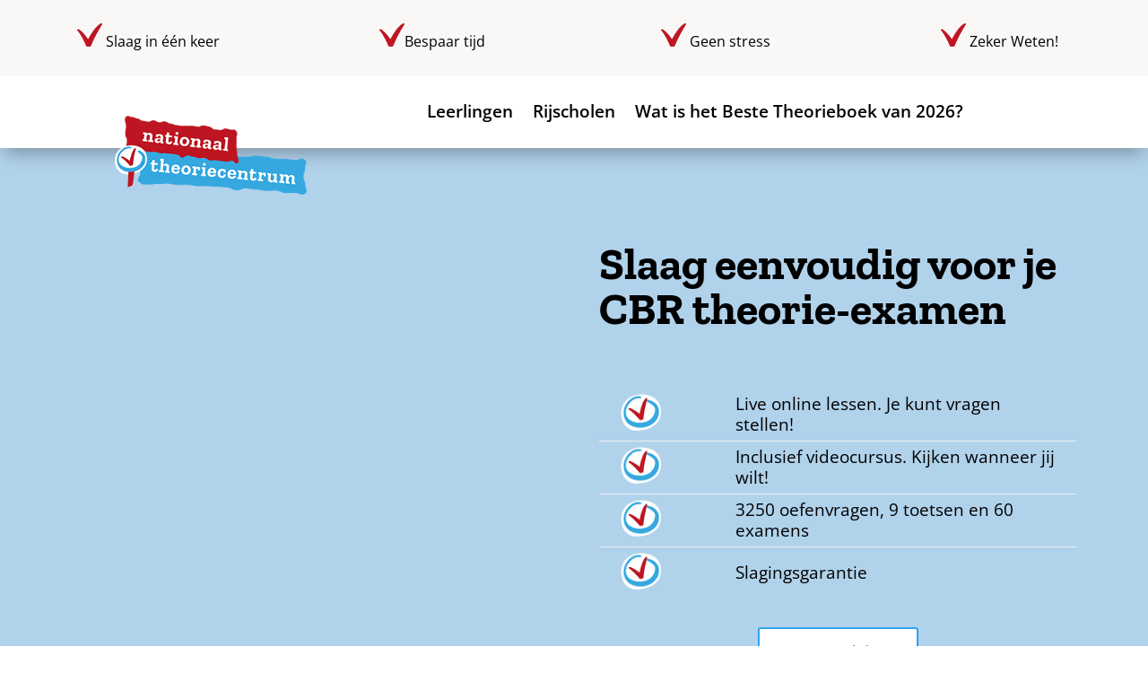

--- FILE ---
content_type: text/css
request_url: https://www.nationaaltheoriecentrum.nl/wp-content/themes/NationaalTheorieCentrum/style.css?ver=4.24.2
body_size: 699
content:
/*
Theme Name: Nationaal Theorie Centrum
Theme URI: https://NationaalTheorieCentrum.nl
Template: Divi
Author: Expert Webbouw
Author URI: https://expertwebbouw.nl
Description: Maatwerk voor Nationaal Theorie Centrum
Version: 1.0.1633523242
Updated: 2021-10-06 14:27:22

*/


/* Styling tabellen */
 .dvmd_table_maker_0 .dvmd_tm_tcell {
    border-width: 0px 25px 10px 25px;
    border-style: solid;
    border-color: #FFFFFF;
    background: #faf7f7;
    text-align: left;
    justify-content: center;
    padding-top: 20px;
    padding-right: 10px;
    padding-bottom: 20px;
    padding-left: 10px;              }
    
    .dvmd_table_maker .dvmd_tm_tcell {
    display: -ms-flexbox;
    display: flex;
    -ms-flex-direction: column;
    flex-direction: column;
    border-width: 1px;
    overflow: hidden;
}

.dvmd_table_maker_0 .dvmd_tm_tcell.dvmd_tm_chead .dvmd_tm_cdata {
    font-family: 'Zilla Slab',Georgia,"Times New Roman",serif;
    font-weight: 600;
    font-size: 22px;
    color: #be1622!important;
}

.dvmd_table_maker_0 .dvmd_tm_tcell.dvmd_tm_chead .dvmd_tm_cdata {
    font-family: 'Zilla Slab',Georgia,"Times New Roman",serif;
    font-weight: 600;
    font-size: 22px;
    color: #be1622!important;
}
.dvmd_table_maker_0 .dvmd_tm_tcell .dvmd_tm_cdata {
    font-weight: 600;
    color: #000000!important;
    white-space: normal;
}
.dvmd_table_maker .dvmd_tm_chead .dvmd_tm_cdata, .dvmd_table_maker .dvmd_tm_rhead .dvmd_tm_cdata {
    color: #fff;
}
.dvmd_table_maker .dvmd_tm_tcell h1, .dvmd_table_maker .dvmd_tm_tcell h2, .dvmd_table_maker .dvmd_tm_tcell h3, .dvmd_table_maker .dvmd_tm_tcell h4, .dvmd_table_maker .dvmd_tm_tcell h5, .dvmd_table_maker .dvmd_tm_tcell h6 {
    padding: 0;
}
.dvmd_table_maker_0 .dvmd_tm_tcell.dvmd_tm_chead {
    background: #FFFFFF;
    text-align: left;
    justify-content: center;
}
.dvmd_table_maker_0 .dvmd_tm_tcell {
    border-width: 0px 25px 10px 25px;
    border-style: solid;
    border-color: #FFFFFF;
    background: #faf7f7;
    text-align: left;
    justify-content: center;
    padding-top: 20px;
    padding-right: 10px;
    padding-bottom: 20px;
    padding-left: 10px;
}


/* Contact button stylen */

.et_pb_contact_submit
{   color: #36a9e1!important;
    border-width: 0px!important;
    border-radius: 0px;
    font-size: 16px;
    font-weight: 700!important;
    text-transform: uppercase!important;
    background-size: cover;
    background-position: center;
    background-repeat: no-repeat;
    background-blend-mode: normal;
    background-image: url(https://www.testservertje.nl/wp-content/uploads/2021/10/Inschrijven-background.png)!important;
    transition: transform 300ms ease 0ms;
  display: flex;
}

.et_pb_button:hover {
    border: 2px solid transparent;
    padding: .3em 1em .3em 1em!important;
transform: scaleX(1.2) scaleY(1.2)!important;
}


/* TABLES RESPONSIVE */
.myGrid {
	width: 100%;
	display: -webkit-box;
	display: -moz-box;
	display: -ms-flexbox;
	display: -webkit-flex;
	display: flex;
	flex-wrap: wrap;
}
.grid-item-border {
	border-radius: 3px;
	height: 100%;
	overflow: hidden;
}

@media only screen and (min-width: 993px) {
.myGrid {
	
}
.grid-item {
	margin: 0px 0px 26px 0px;
	width: 25%;
	
}
.grid-item-border {
	border: 1px solid #1b90bb;
	padding: 5px;
	margin: 5px;
	background: #FFFFFF;
	color: #000000;
	position:relative;
}
}

@media only screen and (max-width: 992px) {
.myGrid {
	
}
.grid-item {
	margin: 0px 0px 26px 0px;
	width: 50%;
}
.grid-item-border {
	border: 1px solid #1b90bb;
	padding: 5px;
	margin: 5px;
	background: #FFFFFF;
	color: #000000;
	position:relative;
}
}

@media only screen and (max-width: 768px) {
.myGrid {

}
.grid-item {
	margin: 0px 0px 26px 0px;
	width: 100%;
}
.grid-item-border {
	border: 1px solid #1b90bb;
	padding: 5px;
	margin: 5px;
	background: #FFFFFF;
	color: #000000;
	position:relative;
}
}

--- FILE ---
content_type: text/css
request_url: https://www.nationaaltheoriecentrum.nl/wp-content/et-cache/53029/et-core-unified-53029.min.css?ver=1767615220
body_size: 69
content:
@media (min-width:767px){.et_pb_newsletter_fields .et_pb_newsletter_field{flex-basis:calc(100% - 210px)!important}.et_pb_newsletter_fields .et_pb_newsletter_button_wrap{flex-basis:210px!important}}.veld{border:1;border-top-right-radius:6px;border-radius:6px;min-width:0;flex-grow:1;padding:0 10px;font-family:inherit;background-color:initial;height:35px;width:286px}.et_pb_contact_submit{color:#36a9e1!important;border-width:0px!important;border-radius:0px;font-size:16px;font-weight:700!important;text-transform:uppercase!important;background-size:cover;background-position:center;background-repeat:no-repeat;background-blend-mode:normal;background-image:url(https://www.testservertje.nl/wp-content/uploads/2021/10/Inschrijven-background.png)!important;transition:transform 300ms ease 0ms;display:flex;text-align:center;height:50px}.et_pb_button:hover{border:2px solid transparent;padding:.3em 1em .3em 1em!important;transform:scaleX(1.2) scaleY(1.2)!important}